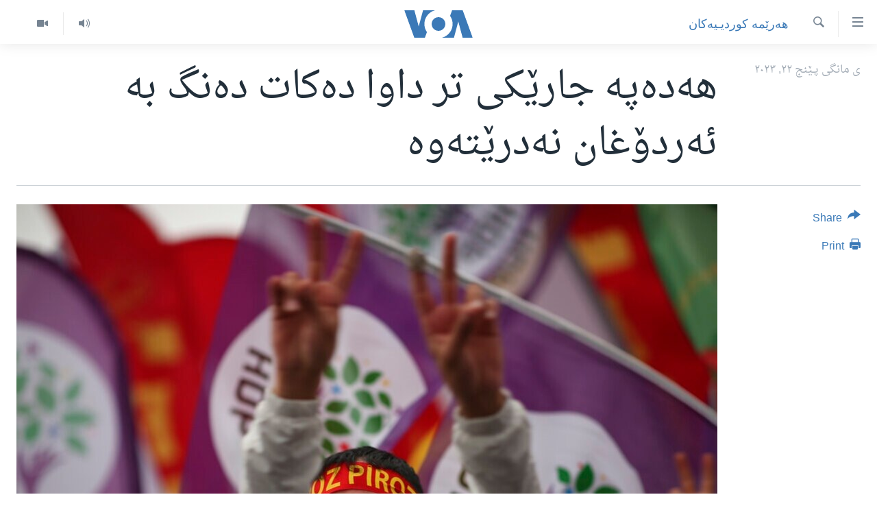

--- FILE ---
content_type: text/html; charset=utf-8
request_url: https://www.dengiamerika.com/a/7103799.html
body_size: 9710
content:

<!DOCTYPE html>
<html lang="ku" dir="rtl" class="no-js">
<head>
<link href="/Content/responsive/VOA/ku-CKB/VOA-ku-CKB.css?&amp;av=0.0.0.0&amp;cb=306" rel="stylesheet"/>
<script src="https://tags.dengiamerika.com/voa-pangea/prod/utag.sync.js"></script> <script type='text/javascript' src='https://www.youtube.com/iframe_api' async></script>
<script type="text/javascript">
//a general 'js' detection, must be on top level in <head>, due to CSS performance
document.documentElement.className = "js";
var cacheBuster = "306";
var appBaseUrl = "/";
var imgEnhancerBreakpoints = [0, 144, 256, 408, 650, 1023, 1597];
var isLoggingEnabled = false;
var isPreviewPage = false;
var isLivePreviewPage = false;
if (!isPreviewPage) {
window.RFE = window.RFE || {};
window.RFE.cacheEnabledByParam = window.location.href.indexOf('nocache=1') === -1;
const url = new URL(window.location.href);
const params = new URLSearchParams(url.search);
// Remove the 'nocache' parameter
params.delete('nocache');
// Update the URL without the 'nocache' parameter
url.search = params.toString();
window.history.replaceState(null, '', url.toString());
} else {
window.addEventListener('load', function() {
const links = window.document.links;
for (let i = 0; i < links.length; i++) {
links[i].href = '#';
links[i].target = '_self';
}
})
}
var pwaEnabled = false;
var swCacheDisabled;
</script>
<meta charset="utf-8" />
<title>هەدەپە جارێکی تر داوا دەکات دەنگ بە ئەردۆغان نەدرێتەوە</title>
<meta name="description" content="پارتی دیموکراتی گەلان (هەدەپە) و پارتی چەپی سەوز لە کۆنگرەیەکی ڕۆژنامەوانیدا داوایان لە دەنگدەرانیان کردەوە لە خولی دووهەمی هەڵبژاردنەکانی سەرۆکایەتی تورکیادا دەنگ بە ڕەجەب تەیب ئەردۆغان کاندیدی هاوپەیمانی گەل نەدەن.
هاوسەرۆکی هەدەپە لە ئامەد زەیات جەیلان ڕایگەیاند، پێویستە لە خولی دووهەمیشدا..." />
<meta name="keywords" content="سه‌ره‌کی, هه‌رێمه‌ کوردیـیه‌کان, تورکیا" />
<meta name="viewport" content="width=device-width, initial-scale=1.0" />
<meta http-equiv="X-UA-Compatible" content="IE=edge" />
<meta name="robots" content="max-image-preview:large"><meta property="fb:pages" content="274466905875" />
<meta name="msvalidate.01" content="3286EE554B6F672A6F2E608C02343C0E" />
<link href="https://www.dengiamerika.com/a/7103799.html" rel="canonical" />
<meta name="apple-mobile-web-app-title" content="VOA" />
<meta name="apple-mobile-web-app-status-bar-style" content="black" />
<meta name="apple-itunes-app" content="app-id=632618796, app-argument=//7103799.rtl" />
<meta content="هەدەپە جارێکی تر داوا دەکات دەنگ بە ئەردۆغان نەدرێتەوە" property="og:title" />
<meta content="پارتی دیموکراتی گەلان (هەدەپە) و پارتی چەپی سەوز لە کۆنگرەیەکی ڕۆژنامەوانیدا داوایان لە دەنگدەرانیان کردەوە لە خولی دووهەمی هەڵبژاردنەکانی سەرۆکایەتی تورکیادا دەنگ بە ڕەجەب تەیب ئەردۆغان کاندیدی هاوپەیمانی گەل نەدەن.
هاوسەرۆکی هەدەپە لە ئامەد زەیات جەیلان ڕایگەیاند، پێویستە لە خولی دووهەمیشدا..." property="og:description" />
<meta content="article" property="og:type" />
<meta content="https://www.dengiamerika.com/a/7103799.html" property="og:url" />
<meta content="Voice of America" property="og:site_name" />
<meta content="https://www.facebook.com/VOAKurdish/" property="article:publisher" />
<meta content="https://gdb.voanews.com/022a0000-0aff-0242-8f78-08daef4f6eb9_w1200_h630.jpg" property="og:image" />
<meta content="1200" property="og:image:width" />
<meta content="630" property="og:image:height" />
<meta content="1335864623160936" property="fb:app_id" />
<meta content="summary_large_image" name="twitter:card" />
<meta content="@VOAKurdish" name="twitter:site" />
<meta content="https://gdb.voanews.com/022a0000-0aff-0242-8f78-08daef4f6eb9_w1200_h630.jpg" name="twitter:image" />
<meta content="هەدەپە جارێکی تر داوا دەکات دەنگ بە ئەردۆغان نەدرێتەوە" name="twitter:title" />
<meta content="پارتی دیموکراتی گەلان (هەدەپە) و پارتی چەپی سەوز لە کۆنگرەیەکی ڕۆژنامەوانیدا داوایان لە دەنگدەرانیان کردەوە لە خولی دووهەمی هەڵبژاردنەکانی سەرۆکایەتی تورکیادا دەنگ بە ڕەجەب تەیب ئەردۆغان کاندیدی هاوپەیمانی گەل نەدەن.
هاوسەرۆکی هەدەپە لە ئامەد زەیات جەیلان ڕایگەیاند، پێویستە لە خولی دووهەمیشدا..." name="twitter:description" />
<link rel="amphtml" href="https://www.dengiamerika.com/amp/7103799.html" />
<script type="application/ld+json">{"articleSection":"هه‌رێمه‌ کوردیـیه‌کان","isAccessibleForFree":true,"headline":"هەدەپە جارێکی تر داوا دەکات دەنگ بە ئەردۆغان نەدرێتەوە","inLanguage":"ku-CKB","keywords":"سه‌ره‌کی, هه‌رێمه‌ کوردیـیه‌کان, تورکیا","author":{"@type":"Person","name":"VOA"},"datePublished":"2023-05-22 14:21:23Z","dateModified":"2023-05-22 14:21:23Z","publisher":{"logo":{"width":512,"height":220,"@type":"ImageObject","url":"https://www.dengiamerika.com/Content/responsive/VOA/ku-CKB/img/logo.png"},"@type":"NewsMediaOrganization","url":"https://www.dengiamerika.com","sameAs":["https://www.facebook.com/VOAKurdish/","https://twitter.com/VOAKurdish","https://www.youtube.com/c/VOAKurdish","https://www.instagram.com/voakurdish/"],"name":"دەنگی ئەمەریکا | Dengî Amerîka | VOA Kurdish","alternateName":""},"@context":"https://schema.org","@type":"NewsArticle","mainEntityOfPage":"https://www.dengiamerika.com/a/7103799.html","url":"https://www.dengiamerika.com/a/7103799.html","description":"پارتی دیموکراتی گەلان (هەدەپە) و پارتی چەپی سەوز لە کۆنگرەیەکی ڕۆژنامەوانیدا داوایان لە دەنگدەرانیان کردەوە لە خولی دووهەمی هەڵبژاردنەکانی سەرۆکایەتی تورکیادا دەنگ بە ڕەجەب تەیب ئەردۆغان کاندیدی هاوپەیمانی گەل نەدەن.\r\n هاوسەرۆکی هەدەپە لە ئامەد زەیات جەیلان ڕایگەیاند، پێویستە لە خولی دووهەمیشدا...","image":{"width":1080,"height":608,"@type":"ImageObject","url":"https://gdb.voanews.com/022a0000-0aff-0242-8f78-08daef4f6eb9_w1080_h608.jpg"},"name":"هەدەپە جارێکی تر داوا دەکات دەنگ بە ئەردۆغان نەدرێتەوە"}</script>
<script src="/Scripts/responsive/infographics.b?v=dVbZ-Cza7s4UoO3BqYSZdbxQZVF4BOLP5EfYDs4kqEo1&amp;av=0.0.0.0&amp;cb=306"></script>
<script src="/Scripts/responsive/loader.b?v=Q26XNwrL6vJYKjqFQRDnx01Lk2pi1mRsuLEaVKMsvpA1&amp;av=0.0.0.0&amp;cb=306"></script>
<link rel="icon" type="image/svg+xml" href="/Content/responsive/VOA/img/webApp/favicon.svg" />
<link rel="alternate icon" href="/Content/responsive/VOA/img/webApp/favicon.ico" />
<link rel="apple-touch-icon" sizes="152x152" href="/Content/responsive/VOA/img/webApp/ico-152x152.png" />
<link rel="apple-touch-icon" sizes="144x144" href="/Content/responsive/VOA/img/webApp/ico-144x144.png" />
<link rel="apple-touch-icon" sizes="114x114" href="/Content/responsive/VOA/img/webApp/ico-114x114.png" />
<link rel="apple-touch-icon" sizes="72x72" href="/Content/responsive/VOA/img/webApp/ico-72x72.png" />
<link rel="apple-touch-icon-precomposed" href="/Content/responsive/VOA/img/webApp/ico-57x57.png" />
<link rel="icon" sizes="192x192" href="/Content/responsive/VOA/img/webApp/ico-192x192.png" />
<link rel="icon" sizes="128x128" href="/Content/responsive/VOA/img/webApp/ico-128x128.png" />
<meta name="msapplication-TileColor" content="#ffffff" />
<meta name="msapplication-TileImage" content="/Content/responsive/VOA/img/webApp/ico-144x144.png" />
<link rel="alternate" type="application/rss+xml" title="VOA - Top Stories [RSS]" href="/api/" />
<link rel="sitemap" type="application/rss+xml" href="/sitemap.xml" />
</head>
<body class=" nav-no-loaded cc_theme pg-article print-lay-article js-category-to-nav nojs-images ">
<script type="text/javascript" >
var analyticsData = {url:"https://www.dengiamerika.com/a/7103799.html",property_id:"471",article_uid:"7103799",page_title:"هەدەپە جارێکی تر داوا دەکات دەنگ بە ئەردۆغان نەدرێتەوە",page_type:"article",content_type:"article",subcontent_type:"article",last_modified:"2023-05-22 14:21:23Z",pub_datetime:"2023-05-22 14:21:23Z",pub_year:"2023",pub_month:"05",pub_day:"22",pub_hour:"14",pub_weekday:"Monday",section:"هه‌رێمه‌ کوردیـیه‌کان",english_section:"kurdish-regions",byline:"",categories:"news,kurdish-regions,turkey",domain:"www.dengiamerika.com",language:"Kurdish",language_service:"VOA Kurdish",platform:"web",copied:"no",copied_article:"",copied_title:"",runs_js:"Yes",cms_release:"8.44.0.0.306",enviro_type:"prod",slug:"",entity:"VOA",short_language_service:"KRDS",platform_short:"W",page_name:"هەدەپە جارێکی تر داوا دەکات دەنگ بە ئەردۆغان نەدرێتەوە"};
</script>
<noscript><iframe src="https://www.googletagmanager.com/ns.html?id=GTM-N8MP7P" height="0" width="0" style="display:none;visibility:hidden"></iframe></noscript><script type="text/javascript" data-cookiecategory="analytics">
var gtmEventObject = Object.assign({}, analyticsData, {event: 'page_meta_ready'});window.dataLayer = window.dataLayer || [];window.dataLayer.push(gtmEventObject);
if (top.location === self.location) { //if not inside of an IFrame
var renderGtm = "true";
if (renderGtm === "true") {
(function(w,d,s,l,i){w[l]=w[l]||[];w[l].push({'gtm.start':new Date().getTime(),event:'gtm.js'});var f=d.getElementsByTagName(s)[0],j=d.createElement(s),dl=l!='dataLayer'?'&l='+l:'';j.async=true;j.src='//www.googletagmanager.com/gtm.js?id='+i+dl;f.parentNode.insertBefore(j,f);})(window,document,'script','dataLayer','GTM-N8MP7P');
}
}
</script>
<!--Analytics tag js version start-->
<script type="text/javascript" data-cookiecategory="analytics">
var utag_data = Object.assign({}, analyticsData, {});
if(typeof(TealiumTagFrom)==='function' && typeof(TealiumTagSearchKeyword)==='function') {
var utag_from=TealiumTagFrom();var utag_searchKeyword=TealiumTagSearchKeyword();
if(utag_searchKeyword!=null && utag_searchKeyword!=='' && utag_data["search_keyword"]==null) utag_data["search_keyword"]=utag_searchKeyword;if(utag_from!=null && utag_from!=='') utag_data["from"]=TealiumTagFrom();}
if(window.top!== window.self&&utag_data.page_type==="snippet"){utag_data.page_type = 'iframe';}
try{if(window.top!==window.self&&window.self.location.hostname===window.top.location.hostname){utag_data.platform = 'self-embed';utag_data.platform_short = 'se';}}catch(e){if(window.top!==window.self&&window.self.location.search.includes("platformType=self-embed")){utag_data.platform = 'cross-promo';utag_data.platform_short = 'cp';}}
(function(a,b,c,d){ a="https://tags.dengiamerika.com/voa-pangea/prod/utag.js"; b=document;c="script";d=b.createElement(c);d.src=a;d.type="text/java"+c;d.async=true; a=b.getElementsByTagName(c)[0];a.parentNode.insertBefore(d,a); })();
</script>
<!--Analytics tag js version end-->
<!-- Analytics tag management NoScript -->
<noscript>
<img style="position: absolute; border: none;" src="https://ssc.dengiamerika.com/b/ss/bbgprod,bbgentityvoa/1/G.4--NS/129089252?pageName=voa%3akrds%3aw%3aarticle%3a%d9%87%db%95%d8%af%db%95%d9%be%db%95%20%d8%ac%d8%a7%d8%b1%db%8e%da%a9%db%8c%20%d8%aa%d8%b1%20%d8%af%d8%a7%d9%88%d8%a7%20%d8%af%db%95%da%a9%d8%a7%d8%aa%20%d8%af%db%95%d9%86%da%af%20%d8%a8%db%95%20%d8%a6%db%95%d8%b1%d8%af%db%86%d8%ba%d8%a7%d9%86%20%d9%86%db%95%d8%af%d8%b1%db%8e%d8%aa%db%95%d9%88%db%95&amp;c6=%d9%87%db%95%d8%af%db%95%d9%be%db%95%20%d8%ac%d8%a7%d8%b1%db%8e%da%a9%db%8c%20%d8%aa%d8%b1%20%d8%af%d8%a7%d9%88%d8%a7%20%d8%af%db%95%da%a9%d8%a7%d8%aa%20%d8%af%db%95%d9%86%da%af%20%d8%a8%db%95%20%d8%a6%db%95%d8%b1%d8%af%db%86%d8%ba%d8%a7%d9%86%20%d9%86%db%95%d8%af%d8%b1%db%8e%d8%aa%db%95%d9%88%db%95&amp;v36=8.44.0.0.306&amp;v6=D=c6&amp;g=https%3a%2f%2fwww.dengiamerika.com%2fa%2f7103799.html&amp;c1=D=g&amp;v1=D=g&amp;events=event1,event52&amp;c16=voa%20kurdish&amp;v16=D=c16&amp;c5=kurdish-regions&amp;v5=D=c5&amp;ch=%d9%87%d9%87%e2%80%8c%d8%b1%db%8e%d9%85%d9%87%e2%80%8c%20%da%a9%d9%88%d8%b1%d8%af%db%8c%d9%80%db%8c%d9%87%e2%80%8c%da%a9%d8%a7%d9%86&amp;c15=kurdish&amp;v15=D=c15&amp;c4=article&amp;v4=D=c4&amp;c14=7103799&amp;v14=D=c14&amp;v20=no&amp;c17=web&amp;v17=D=c17&amp;mcorgid=518abc7455e462b97f000101%40adobeorg&amp;server=www.dengiamerika.com&amp;pageType=D=c4&amp;ns=bbg&amp;v29=D=server&amp;v25=voa&amp;v30=471&amp;v105=D=User-Agent " alt="analytics" width="1" height="1" /></noscript>
<!-- End of Analytics tag management NoScript -->
<!--*** Accessibility links - For ScreenReaders only ***-->
<section>
<div class="sr-only">
<h2>Accessibility links</h2>
<ul>
<li><a href="#content" data-disable-smooth-scroll="1">به‌ره‌و سه‌ره‌کی</a></li>
<li><a href="#navigation" data-disable-smooth-scroll="1">به‌ره‌و لیستی سه‌ره‌کی</a></li>
<li><a href="#txtHeaderSearch" data-disable-smooth-scroll="1">به‌ره‌و به‌شی گه‌ڕان</a></li>
</ul>
</div>
</section>
<div dir="rtl">
<div id="page">
<aside>
<div class="c-lightbox overlay-modal">
<div class="c-lightbox__intro">
<h2 class="c-lightbox__intro-title"></h2>
<button class="btn btn--rounded c-lightbox__btn c-lightbox__intro-next" title="پاش">
<span class="ico ico--rounded ico-chevron-forward"></span>
<span class="sr-only">پاش</span>
</button>
</div>
<div class="c-lightbox__nav">
<button class="btn btn--rounded c-lightbox__btn c-lightbox__btn--close" title="دایبخه‌">
<span class="ico ico--rounded ico-close"></span>
<span class="sr-only">دایبخه‌</span>
</button>
<button class="btn btn--rounded c-lightbox__btn c-lightbox__btn--prev" title="پێشوو">
<span class="ico ico--rounded ico-chevron-backward"></span>
<span class="sr-only">پێشوو</span>
</button>
<button class="btn btn--rounded c-lightbox__btn c-lightbox__btn--next" title="پاش">
<span class="ico ico--rounded ico-chevron-forward"></span>
<span class="sr-only">پاش</span>
</button>
</div>
<div class="c-lightbox__content-wrap">
<figure class="c-lightbox__content">
<span class="c-spinner c-spinner--lightbox">
<img src="/Content/responsive/img/player-spinner.png"
alt="please wait"
title="please wait" />
</span>
<div class="c-lightbox__img">
<div class="thumb">
<img src="" alt="" />
</div>
</div>
<figcaption>
<div class="c-lightbox__info c-lightbox__info--foot">
<span class="c-lightbox__counter"></span>
<span class="caption c-lightbox__caption"></span>
</div>
</figcaption>
</figure>
</div>
<div class="hidden">
<div class="content-advisory__box content-advisory__box--lightbox">
<span class="content-advisory__box-text">This image contains sensitive content which some people may find offensive or disturbing.</span>
<button class="btn btn--transparent content-advisory__box-btn m-t-md" value="text" type="button">
<span class="btn__text">
Click to reveal
</span>
</button>
</div>
</div>
</div>
<div class="print-dialogue">
<div class="container">
<h3 class="print-dialogue__title section-head">Print Options:</h3>
<div class="print-dialogue__opts">
<ul class="print-dialogue__opt-group">
<li class="form__group form__group--checkbox">
<input class="form__check " id="checkboxImages" name="checkboxImages" type="checkbox" checked="checked" />
<label for="checkboxImages" class="form__label m-t-md">Images</label>
</li>
<li class="form__group form__group--checkbox">
<input class="form__check " id="checkboxMultimedia" name="checkboxMultimedia" type="checkbox" checked="checked" />
<label for="checkboxMultimedia" class="form__label m-t-md">Multimedia</label>
</li>
</ul>
<ul class="print-dialogue__opt-group">
<li class="form__group form__group--checkbox">
<input class="form__check " id="checkboxEmbedded" name="checkboxEmbedded" type="checkbox" checked="checked" />
<label for="checkboxEmbedded" class="form__label m-t-md">Embedded Content</label>
</li>
<li class="form__group form__group--checkbox">
<input class="form__check " id="checkboxComments" name="checkboxComments" type="checkbox" />
<label for="checkboxComments" class="form__label m-t-md">Comments</label>
</li>
</ul>
</div>
<div class="print-dialogue__buttons">
<button class="btn btn--secondary close-button" type="button" title="مه‌یکه‌">
<span class="btn__text ">مه‌یکه‌</span>
</button>
<button class="btn btn-cust-print m-l-sm" type="button" title="Print">
<span class="btn__text ">Print</span>
</button>
</div>
</div>
</div>
<div class="ctc-message pos-fix">
<div class="ctc-message__inner">Link has been copied to clipboard</div>
</div>
</aside>
<div class="hdr-20 hdr-20--big">
<div class="hdr-20__inner">
<div class="hdr-20__max pos-rel">
<div class="hdr-20__side hdr-20__side--primary d-flex">
<label data-for="main-menu-ctrl" data-switcher-trigger="true" data-switch-target="main-menu-ctrl" class="burger hdr-trigger pos-rel trans-trigger" data-trans-evt="click" data-trans-id="menu">
<span class="ico ico-close hdr-trigger__ico hdr-trigger__ico--close burger__ico burger__ico--close"></span>
<span class="ico ico-menu hdr-trigger__ico hdr-trigger__ico--open burger__ico burger__ico--open"></span>
</label>
<div class="menu-pnl pos-fix trans-target" data-switch-target="main-menu-ctrl" data-trans-id="menu">
<div class="menu-pnl__inner">
<nav class="main-nav menu-pnl__item menu-pnl__item--first">
<ul class="main-nav__list accordeon" data-analytics-tales="false" data-promo-name="link" data-location-name="nav,secnav">
<li class="main-nav__item">
<a class="main-nav__item-name main-nav__item-name--link" href="http://m.dengiamerika.com/" title="سه‌ره‌کی" >سه‌ره‌کی</a>
</li>
<li class="main-nav__item">
<a class="main-nav__item-name main-nav__item-name--link" href="/p/7391.html" title="ئه‌مه‌ریکا" data-item-name="us-section" >ئه‌مه‌ریکا</a>
</li>
<li class="main-nav__item">
<a class="main-nav__item-name main-nav__item-name--link" href="/p/7390.html" title="هه‌رێمه‌ کوردیـیه‌کان" data-item-name="kurdish-section" >هه‌رێمه‌ کوردیـیه‌کان</a>
</li>
<li class="main-nav__item accordeon__item" data-switch-target="menu-item-1253">
<label class="main-nav__item-name main-nav__item-name--label accordeon__control-label" data-switcher-trigger="true" data-for="menu-item-1253">
ڕۆژهه‌ڵاتی ناوه‌ڕاست
<span class="ico ico-chevron-down main-nav__chev"></span>
</label>
<div class="main-nav__sub-list">
<a class="main-nav__item-name main-nav__item-name--link main-nav__item-name--sub" href="/p/7393.html" title="عێراق" data-item-name="iraq-section" >عێراق</a>
<a class="main-nav__item-name main-nav__item-name--link main-nav__item-name--sub" href="/p/7394.html" title="ئێران" data-item-name="iran-section" >ئێران</a>
<a class="main-nav__item-name main-nav__item-name--link main-nav__item-name--sub" href="/p/7396.html" title="سوریا" data-item-name="syria-section" >سوریا</a>
<a class="main-nav__item-name main-nav__item-name--link main-nav__item-name--sub" href="/p/7397.html" title="تورکیا" data-item-name="turkey-section" >تورکیا</a>
<a class="main-nav__item-name main-nav__item-name--link main-nav__item-name--sub" href="/p/7398.html" title="وڵاتانی دیکه‌" data-item-name="mideast-section" >وڵاتانی دیکه‌</a>
</div>
</li>
<li class="main-nav__item">
<a class="main-nav__item-name main-nav__item-name--link" href="/p/7401.html" title="جیهان" data-item-name="world-section" >جیهان</a>
</li>
<li class="main-nav__item accordeon__item" data-switch-target="menu-item-1257">
<label class="main-nav__item-name main-nav__item-name--label accordeon__control-label" data-switcher-trigger="true" data-for="menu-item-1257">
به‌رنامه‌کانی ڕادیۆ
<span class="ico ico-chevron-down main-nav__chev"></span>
</label>
<div class="main-nav__sub-list">
<a class="main-nav__item-name main-nav__item-name--link main-nav__item-name--sub" href="/z/3692" title="له‌گه‌ڵ ڕووداوه‌کاندا" data-item-name="events" >له‌گه‌ڵ ڕووداوه‌کاندا</a>
<a class="main-nav__item-name main-nav__item-name--link main-nav__item-name--sub" href="/z/2460" title="هه‌له‌و واشنتن" data-item-name="hello-washington" >هه‌له‌و واشنتن</a>
<a class="main-nav__item-name main-nav__item-name--link main-nav__item-name--sub" href="/z/3530" title="مێزگرد" data-item-name="round_table" >مێزگرد</a>
<a class="main-nav__item-name main-nav__item-name--link main-nav__item-name--sub" href="/z/2199" title="زانست و ته‌کنه‌لۆجیا" data-item-name="science-technology" >زانست و ته‌کنه‌لۆجیا</a>
<a class="main-nav__item-name main-nav__item-name--link main-nav__item-name--sub" href="/z/4841" title="ژیان لە فەرهەنگدا" data-item-name="life-culture" >ژیان لە فەرهەنگدا</a>
</div>
</li>
<li class="main-nav__item">
<a class="main-nav__item-name main-nav__item-name--link" href="/p/5789.html" title="شەپـۆلەکان" data-item-name="frequencies-mobile" >شەپـۆلەکان</a>
</li>
<li class="main-nav__item">
<a class="main-nav__item-name main-nav__item-name--link" href="/p/3941.html" title="په‌‌یوه‌ندیمان پـێوه بكه‌ن" data-item-name="contact-us-section" >په‌‌یوه‌ندیمان پـێوه بكه‌ن</a>
</li>
<li class="main-nav__item">
<a class="main-nav__item-name main-nav__item-name--link" href="https://editorials.voa.gov/z/6202" title="سه‌رگوتار" >سه‌رگوتار</a>
</li>
<li class="main-nav__item">
<a class="main-nav__item-name main-nav__item-name--link" href="https://www.dengeamerika.com/" title="کرمانجی" target="_blank" rel="noopener">کرمانجی</a>
</li>
</ul>
</nav>
<div class="menu-pnl__item">
<a href="https://learningenglish.voanews.com/" class="menu-pnl__item-link" alt="Learning English">Learning English</a>
</div>
<div class="menu-pnl__item menu-pnl__item--social">
<h5 class="menu-pnl__sub-head">Follow Us</h5>
<a href="https://www.facebook.com/VOAKurdish/" title="https://www.facebook.com/VOAKurdish/" data-analytics-text="follow_on_facebook" class="btn btn--rounded btn--social-inverted menu-pnl__btn js-social-btn btn-facebook" target="_blank" rel="noopener">
<span class="ico ico-facebook-alt ico--rounded"></span>
</a>
<a href="https://www.instagram.com/voakurdish/" title="https://www.instagram.com/voakurdish/" data-analytics-text="follow_on_instagram" class="btn btn--rounded btn--social-inverted menu-pnl__btn js-social-btn btn-instagram" target="_blank" rel="noopener">
<span class="ico ico-instagram ico--rounded"></span>
</a>
<a href="https://twitter.com/VOAKurdish" title="https://twitter.com/VOAKurdish" data-analytics-text="follow_on_twitter" class="btn btn--rounded btn--social-inverted menu-pnl__btn js-social-btn btn-twitter" target="_blank" rel="noopener">
<span class="ico ico-twitter ico--rounded"></span>
</a>
<a href="https://www.youtube.com/c/VOAKurdish" title="Follow us on Youtube" data-analytics-text="follow_on_youtube" class="btn btn--rounded btn--social-inverted menu-pnl__btn js-social-btn btn-youtube" target="_blank" rel="noopener">
<span class="ico ico-youtube ico--rounded"></span>
</a>
<a href="https://telegram.me/dengiamerika" title="Follow us on Telegram" data-analytics-text="follow_on_telegram" class="btn btn--rounded btn--social-inverted menu-pnl__btn js-social-btn btn-telegram" target="_blank" rel="noopener">
<span class="ico ico-telegram ico--rounded"></span>
</a>
</div>
<div class="menu-pnl__item">
<a href="/navigation/allsites" class="menu-pnl__item-link">
<span class="ico ico-languages "></span>
زمانه‌کان
</a>
</div>
</div>
</div>
<label data-for="top-search-ctrl" data-switcher-trigger="true" data-switch-target="top-search-ctrl" class="top-srch-trigger hdr-trigger">
<span class="ico ico-close hdr-trigger__ico hdr-trigger__ico--close top-srch-trigger__ico top-srch-trigger__ico--close"></span>
<span class="ico ico-search hdr-trigger__ico hdr-trigger__ico--open top-srch-trigger__ico top-srch-trigger__ico--open"></span>
</label>
<div class="srch-top srch-top--in-header" data-switch-target="top-search-ctrl">
<div class="container">
<form action="/s" class="srch-top__form srch-top__form--in-header" id="form-topSearchHeader" method="get" role="search"><label for="txtHeaderSearch" class="sr-only">گه‌ڕان</label>
<input type="text" id="txtHeaderSearch" name="k" placeholder="گه‌ڕان له‌ ناو تێکستدا" accesskey="s" value="" class="srch-top__input analyticstag-event" onkeydown="if (event.keyCode === 13) { FireAnalyticsTagEventOnSearch('search', $dom.get('#txtHeaderSearch')[0].value) }" />
<button title="گه‌ڕان" type="submit" class="btn btn--top-srch analyticstag-event" onclick="FireAnalyticsTagEventOnSearch('search', $dom.get('#txtHeaderSearch')[0].value) ">
<span class="ico ico-search"></span>
</button></form>
</div>
</div>
<a href="/" class="main-logo-link">
<img src="/Content/responsive/VOA/ku-CKB/img/logo-compact.svg" class="main-logo main-logo--comp" alt="site logo">
<img src="/Content/responsive/VOA/ku-CKB/img/logo.svg" class="main-logo main-logo--big" alt="site logo">
</a>
</div>
<div class="hdr-20__side hdr-20__side--secondary d-flex">
<a href="/z/2478" title="Video" class="hdr-20__secondary-item" data-item-name="video">
<span class="ico ico-video hdr-20__secondary-icon"></span>
</a>
<a href="/z/2445" title="Audio" class="hdr-20__secondary-item" data-item-name="audio">
<span class="ico ico-audio hdr-20__secondary-icon"></span>
</a>
<a href="/s" title="گه‌ڕان" class="hdr-20__secondary-item hdr-20__secondary-item--search" data-item-name="search">
<span class="ico ico-search hdr-20__secondary-icon hdr-20__secondary-icon--search"></span>
</a>
<div class="srch-bottom">
<form action="/s" class="srch-bottom__form d-flex" id="form-bottomSearch" method="get" role="search"><label for="txtSearch" class="sr-only">گه‌ڕان</label>
<input type="search" id="txtSearch" name="k" placeholder="گه‌ڕان له‌ ناو تێکستدا" accesskey="s" value="" class="srch-bottom__input analyticstag-event" onkeydown="if (event.keyCode === 13) { FireAnalyticsTagEventOnSearch('search', $dom.get('#txtSearch')[0].value) }" />
<button title="گه‌ڕان" type="submit" class="btn btn--bottom-srch analyticstag-event" onclick="FireAnalyticsTagEventOnSearch('search', $dom.get('#txtSearch')[0].value) ">
<span class="ico ico-search"></span>
</button></form>
</div>
</div>
<img src="/Content/responsive/VOA/ku-CKB/img/logo-print.gif" class="logo-print" alt="site logo">
<img src="/Content/responsive/VOA/ku-CKB/img/logo-print_color.png" class="logo-print logo-print--color" alt="site logo">
</div>
</div>
</div>
<script>
if (document.body.className.indexOf('pg-home') > -1) {
var nav2In = document.querySelector('.hdr-20__inner');
var nav2Sec = document.querySelector('.hdr-20__side--secondary');
var secStyle = window.getComputedStyle(nav2Sec);
if (nav2In && window.pageYOffset < 150 && secStyle['position'] !== 'fixed') {
nav2In.classList.add('hdr-20__inner--big')
}
}
</script>
<div class="c-hlights c-hlights--breaking c-hlights--no-item" data-hlight-display="mobile,desktop">
<div class="c-hlights__wrap container p-0">
<div class="c-hlights__nav">
<a role="button" href="#" title="پێشوو">
<span class="ico ico-chevron-backward m-0"></span>
<span class="sr-only">پێشوو</span>
</a>
<a role="button" href="#" title="پاش">
<span class="ico ico-chevron-forward m-0"></span>
<span class="sr-only">پاش</span>
</a>
</div>
<span class="c-hlights__label">
<span class="">بەپەلە</span>
<span class="switcher-trigger">
<label data-for="more-less-1" data-switcher-trigger="true" class="switcher-trigger__label switcher-trigger__label--more p-b-0" title="بابه‌تی زیاتر">
<span class="ico ico-chevron-down"></span>
</label>
<label data-for="more-less-1" data-switcher-trigger="true" class="switcher-trigger__label switcher-trigger__label--less p-b-0" title="Show less">
<span class="ico ico-chevron-up"></span>
</label>
</span>
</span>
<ul class="c-hlights__items switcher-target" data-switch-target="more-less-1">
</ul>
</div>
</div> <div id="content">
<main class="container">
<div class="hdr-container">
<div class="row">
<div class="col-category col-xs-12 col-md-2 pull-left"> <div class="category js-category">
<a class="" href="/z/2204">هه‌رێمه‌ کوردیـیه‌کان</a> </div>
</div><div class="col-title col-xs-12 col-md-10 pull-right"> <h1 class="title pg-title">
هەدەپە جارێکی تر داوا دەکات دەنگ بە ئەردۆغان نەدرێتەوە
</h1>
</div><div class="col-publishing-details col-xs-12 col-sm-12 col-md-2 pull-left"> <div class="publishing-details ">
<div class="published">
<span class="date" >
<time pubdate="pubdate" datetime="2023-05-22T17:21:23+03:00">
ی مانگی پـێنج ٢٢, ٢٠٢٣
</time>
</span>
</div>
</div>
</div><div class="col-lg-12 separator"> <div class="separator">
<hr class="title-line" />
</div>
</div><div class="col-multimedia col-xs-12 col-md-10 pull-right"> <div class="cover-media">
<figure class="media-image js-media-expand">
<div class="img-wrap">
<div class="thumb thumb16_9">
<img src="https://gdb.voanews.com/022a0000-0aff-0242-8f78-08daef4f6eb9_w250_r1_s.jpg" alt="Turkey Kurds Newroz" />
</div>
</div>
<figcaption>
<span class="caption">Turkey Kurds Newroz</span>
</figcaption>
</figure>
</div>
</div><div class="col-xs-12 col-md-2 pull-left article-share pos-rel"> <div class="share--box">
<div class="sticky-share-container" style="display:none">
<div class="container">
<a href="https://www.dengiamerika.com" id="logo-sticky-share">&nbsp;</a>
<div class="pg-title pg-title--sticky-share">
هەدەپە جارێکی تر داوا دەکات دەنگ بە ئەردۆغان نەدرێتەوە
</div>
<div class="sticked-nav-actions">
<!--This part is for sticky navigation display-->
<p class="buttons link-content-sharing p-0 ">
<button class="btn btn--link btn-content-sharing p-t-0 " id="btnContentSharing" value="text" role="Button" type="" title="ڕێگه‌ی دیکه‌ی شێرکردن">
<span class="ico ico-share ico--l"></span>
<span class="btn__text ">
Share
</span>
</button>
</p>
<aside class="content-sharing js-content-sharing js-content-sharing--apply-sticky content-sharing--sticky"
role="complementary"
data-share-url="https://www.dengiamerika.com/a/7103799.html" data-share-title="هەدەپە جارێکی تر داوا دەکات دەنگ بە ئەردۆغان نەدرێتەوە" data-share-text="">
<div class="content-sharing__popover">
<h6 class="content-sharing__title">Share</h6>
<button href="#close" id="btnCloseSharing" class="btn btn--text-like content-sharing__close-btn">
<span class="ico ico-close ico--l"></span>
</button>
<ul class="content-sharing__list">
<li class="content-sharing__item">
<div class="ctc ">
<input type="text" class="ctc__input" readonly="readonly">
<a href="" js-href="https://www.dengiamerika.com/a/7103799.html" class="content-sharing__link ctc__button">
<span class="ico ico-copy-link ico--rounded ico--s"></span>
<span class="content-sharing__link-text">Copy link</span>
</a>
</div>
</li>
<li class="content-sharing__item">
<a href="https://facebook.com/sharer.php?u=https%3a%2f%2fwww.dengiamerika.com%2fa%2f7103799.html"
data-analytics-text="share_on_facebook"
title="Facebook" target="_blank"
class="content-sharing__link js-social-btn">
<span class="ico ico-facebook ico--rounded ico--s"></span>
<span class="content-sharing__link-text">Facebook</span>
</a>
</li>
<li class="content-sharing__item">
<a href="https://twitter.com/share?url=https%3a%2f%2fwww.dengiamerika.com%2fa%2f7103799.html&amp;text=%d9%87%db%95%d8%af%db%95%d9%be%db%95+%d8%ac%d8%a7%d8%b1%db%8e%da%a9%db%8c+%d8%aa%d8%b1+%d8%af%d8%a7%d9%88%d8%a7+%d8%af%db%95%da%a9%d8%a7%d8%aa+%d8%af%db%95%d9%86%da%af+%d8%a8%db%95+%d8%a6%db%95%d8%b1%d8%af%db%86%d8%ba%d8%a7%d9%86+%d9%86%db%95%d8%af%d8%b1%db%8e%d8%aa%db%95%d9%88%db%95"
data-analytics-text="share_on_twitter"
title="Twitter" target="_blank"
class="content-sharing__link js-social-btn">
<span class="ico ico-twitter ico--rounded ico--s"></span>
<span class="content-sharing__link-text">Twitter</span>
</a>
</li>
<li class="content-sharing__item">
<a href="https://telegram.me/share/url?url=https%3a%2f%2fwww.dengiamerika.com%2fa%2f7103799.html"
data-analytics-text="share_on_telegram"
title="Telegram" target="_blank"
class="content-sharing__link js-social-btn">
<span class="ico ico-telegram ico--rounded ico--s"></span>
<span class="content-sharing__link-text">Telegram</span>
</a>
</li>
<li class="content-sharing__item">
<a href="mailto:?body=https%3a%2f%2fwww.dengiamerika.com%2fa%2f7103799.html&amp;subject=هەدەپە جارێکی تر داوا دەکات دەنگ بە ئەردۆغان نەدرێتەوە"
title="Email"
class="content-sharing__link ">
<span class="ico ico-email ico--rounded ico--s"></span>
<span class="content-sharing__link-text">Email</span>
</a>
</li>
</ul>
</div>
</aside>
</div>
</div>
</div>
<div class="links">
<p class="buttons link-content-sharing p-0 ">
<button class="btn btn--link btn-content-sharing p-t-0 " id="btnContentSharing" value="text" role="Button" type="" title="ڕێگه‌ی دیکه‌ی شێرکردن">
<span class="ico ico-share ico--l"></span>
<span class="btn__text ">
Share
</span>
</button>
</p>
<aside class="content-sharing js-content-sharing " role="complementary"
data-share-url="https://www.dengiamerika.com/a/7103799.html" data-share-title="هەدەپە جارێکی تر داوا دەکات دەنگ بە ئەردۆغان نەدرێتەوە" data-share-text="">
<div class="content-sharing__popover">
<h6 class="content-sharing__title">Share</h6>
<button href="#close" id="btnCloseSharing" class="btn btn--text-like content-sharing__close-btn">
<span class="ico ico-close ico--l"></span>
</button>
<ul class="content-sharing__list">
<li class="content-sharing__item">
<div class="ctc ">
<input type="text" class="ctc__input" readonly="readonly">
<a href="" js-href="https://www.dengiamerika.com/a/7103799.html" class="content-sharing__link ctc__button">
<span class="ico ico-copy-link ico--rounded ico--l"></span>
<span class="content-sharing__link-text">Copy link</span>
</a>
</div>
</li>
<li class="content-sharing__item">
<a href="https://facebook.com/sharer.php?u=https%3a%2f%2fwww.dengiamerika.com%2fa%2f7103799.html"
data-analytics-text="share_on_facebook"
title="Facebook" target="_blank"
class="content-sharing__link js-social-btn">
<span class="ico ico-facebook ico--rounded ico--l"></span>
<span class="content-sharing__link-text">Facebook</span>
</a>
</li>
<li class="content-sharing__item">
<a href="https://twitter.com/share?url=https%3a%2f%2fwww.dengiamerika.com%2fa%2f7103799.html&amp;text=%d9%87%db%95%d8%af%db%95%d9%be%db%95+%d8%ac%d8%a7%d8%b1%db%8e%da%a9%db%8c+%d8%aa%d8%b1+%d8%af%d8%a7%d9%88%d8%a7+%d8%af%db%95%da%a9%d8%a7%d8%aa+%d8%af%db%95%d9%86%da%af+%d8%a8%db%95+%d8%a6%db%95%d8%b1%d8%af%db%86%d8%ba%d8%a7%d9%86+%d9%86%db%95%d8%af%d8%b1%db%8e%d8%aa%db%95%d9%88%db%95"
data-analytics-text="share_on_twitter"
title="Twitter" target="_blank"
class="content-sharing__link js-social-btn">
<span class="ico ico-twitter ico--rounded ico--l"></span>
<span class="content-sharing__link-text">Twitter</span>
</a>
</li>
<li class="content-sharing__item">
<a href="https://telegram.me/share/url?url=https%3a%2f%2fwww.dengiamerika.com%2fa%2f7103799.html"
data-analytics-text="share_on_telegram"
title="Telegram" target="_blank"
class="content-sharing__link js-social-btn">
<span class="ico ico-telegram ico--rounded ico--l"></span>
<span class="content-sharing__link-text">Telegram</span>
</a>
</li>
<li class="content-sharing__item">
<a href="mailto:?body=https%3a%2f%2fwww.dengiamerika.com%2fa%2f7103799.html&amp;subject=هەدەپە جارێکی تر داوا دەکات دەنگ بە ئەردۆغان نەدرێتەوە"
title="Email"
class="content-sharing__link ">
<span class="ico ico-email ico--rounded ico--l"></span>
<span class="content-sharing__link-text">Email</span>
</a>
</li>
</ul>
</div>
</aside>
<p class="link-print visible-md visible-lg buttons p-0">
<button class="btn btn--link btn-print p-t-0" onclick="if (typeof FireAnalyticsTagEvent === 'function') {FireAnalyticsTagEvent({ on_page_event: 'print_story' });}return false" title="(CTRL+P)">
<span class="ico ico-print"></span>
<span class="btn__text">Print</span>
</button>
</p>
</div>
</div>
</div>
</div>
</div>
<div class="body-container">
<div class="row">
<div class="col-xs-12 col-sm-12 col-md-10 col-lg-10 pull-right">
<div class="row">
<div class="col-xs-12 col-sm-12 col-md-8 col-lg-8 pull-left bottom-offset content-offset">
<div id="article-content" class="content-floated-wrap fb-quotable">
<div class="wsw">
<p>پارتی دیموکراتی گەلان (هەدەپە) و پارتی چەپی سەوز لە کۆنگرەیەکی ڕۆژنامەوانیدا داوایان لە دەنگدەرانیان کردەوە لە خولی دووهەمی هەڵبژاردنەکانی سەرۆکایەتی تورکیادا دەنگ بە ڕەجەب تەیب ئەردۆغان کاندیدی هاوپەیمانی گەل نەدەن<span dir="LTR">.</span></p>
<p>هاوسەرۆکی هەدەپە لە ئامەد زەیات جەیلان ڕایگەیاند، پێویستە لە خولی دووهەمیشدا ملیۆنان دەنگدەر قائیل بکەن تا بچنە سەر سندوقەکانی دەنگدان بۆ ئەوەی دەنگەکانیان بدەن.</p>
<p>ئەو ڕایشیگەیاند &quot;هێشتا چانسمان هەیە، دەرفەتێکمان لەبەردەمدایە کۆتایی بە فاشیزم بهێنین. ئێمە ئەو دەرفەتەمان هەیە فاشیزمی پارتی داد و گەشەپێدان (ئاکەپە) و پارتی بزووتنەوەی ناسیۆنالیستی مەهەپە بڕوخێنین، بانگەوازەکەمان دووبارە دەکەینەوە.&quot;</p>
<p>جەیلان ئاماژەی بەوەشکرد، لەڕێگەی ئیرادە لە سندوقەکانی دەنگدان کۆتایی بە دەسەڵاتی ئاکەپە و مەهەپە دەهێنن.</p>
<p>هەروەها پەرلەمانتاری هەڵبژێردراوی پارتی چەپی سەوز، جەیلان ئاکچا ڕایگەیاند کە دەنگەکانی ناو شارە کوردنشینەکان نیشان دەدەن کە کورد دەیەوێت تورکیا لەم دەسەڵاتەی ئێستا ڕزگار بکات.</p>
<p>ئاکچا دروشمی هەدەپەی ساڵی 2015ی وەبیرهێنایەوە و ڕایگەیاند کە ڕێگە نادەن ئەردۆغان ببێتە سەرۆک کۆمار.</p>
<p>ئاماژەی بەوەشکردووە، قسەکانی کەمال کلیچدارئۆغڵو کاندیدی هاوپەیمانی نیشتمانی هێشتا دیموکراسییانەیە و ڕایگەیاند، پشتیوانی لێدەکەن و ڕێگەیەکی نوێ تاقیدەکەنەوە.</p>
<p>سەلاحەدین دەمیرتاش، هاوسەرۆکی پێشووی هەدەپە، لە ساڵی 2015 لە گردبوونەوەی پارتەکەی دژی ئەردۆغان ڕایگەیاندبوو، &quot;ئێمە نایکەین بە سەرۆک و ئەو لێدوانە دواتر بوو بە دروشمی ئەو پارتە.&quot;</p>
<p>ڕۆژی یەکشەممە 28 ی مانگی 5 تورکیا بۆ خولی دووهەمی هەڵبژاردنەکانی سەرۆکایەتی دەچێتە سەر سندوقەکانی دەنگدان.</p>
<p>سەرچاوە: هەدەپە<br />
<br />
</p>
</div>
</div>
</div>
<div class="col-xs-12 col-sm-12 col-md-4 col-lg-4 pull-left design-top-offset"> <div class="media-block-wrap">
<h2 class="section-head">بابه‌تی په‌یوه‌ندیدار</h2>
<div class="row">
<ul>
<li class="col-xs-12 col-sm-6 col-md-12 col-lg-12 mb-grid">
<div class="media-block ">
<a href="/a/7103350.html" class="img-wrap img-wrap--t-spac img-wrap--size-4 img-wrap--float" title="هاووڵاتیانی تورکیا لە بەرلین بەشداری لە دەنگدانی خولی دووهەمی سەرۆکایەتی تورکیا دەکەن">
<div class="thumb thumb16_9">
<noscript class="nojs-img">
<img src="https://gdb.voanews.com/01000000-0aff-0242-6113-08db5a64d60b_tv_w100_r1.jpg" alt="16x9 Image" />
</noscript>
<img data-src="https://gdb.voanews.com/01000000-0aff-0242-6113-08db5a64d60b_tv_w33_r1.jpg" src="" alt="16x9 Image" class=""/>
</div>
<span class="ico ico-video ico--media-type"></span>
</a>
<div class="media-block__content media-block__content--h">
<a href="/a/7103350.html">
<h4 class="media-block__title media-block__title--size-4" title="هاووڵاتیانی تورکیا لە بەرلین بەشداری لە دەنگدانی خولی دووهەمی سەرۆکایەتی تورکیا دەکەن">
هاووڵاتیانی تورکیا لە بەرلین بەشداری لە دەنگدانی خولی دووهەمی سەرۆکایەتی تورکیا دەکەن
</h4>
</a>
</div>
</div>
</li>
<li class="col-xs-12 col-sm-6 col-md-12 col-lg-12 mb-grid">
<div class="media-block ">
<a href="/a/7102660.html" class="img-wrap img-wrap--t-spac img-wrap--size-4 img-wrap--float" title="کورد لە عێراق و سوریا بۆچوونی جیاوازیان لەسەر هەڵبژاردنەکانی سەرۆکایەتی تورکیا هەیە">
<div class="thumb thumb16_9">
<noscript class="nojs-img">
<img src="https://gdb.voanews.com/01000000-0aff-0242-11c0-08db54ff6df8_w100_r1.jpg" alt="کورد لە عێراق و سوریا بۆچوونی جیاوازیان لەسەر هەڵبژاردنەکانی سەرۆکایەتی تورکیا هەیە" />
</noscript>
<img data-src="https://gdb.voanews.com/01000000-0aff-0242-11c0-08db54ff6df8_w33_r1.jpg" src="" alt="کورد لە عێراق و سوریا بۆچوونی جیاوازیان لەسەر هەڵبژاردنەکانی سەرۆکایەتی تورکیا هەیە" class=""/>
</div>
</a>
<div class="media-block__content media-block__content--h">
<a href="/a/7102660.html">
<h4 class="media-block__title media-block__title--size-4" title="کورد لە عێراق و سوریا بۆچوونی جیاوازیان لەسەر هەڵبژاردنەکانی سەرۆکایەتی تورکیا هەیە">
کورد لە عێراق و سوریا بۆچوونی جیاوازیان لەسەر هەڵبژاردنەکانی سەرۆکایەتی تورکیا هەیە
</h4>
</a>
</div>
</div>
</li>
<li class="col-xs-12 col-sm-6 col-md-12 col-lg-12 mb-grid">
<div class="media-block ">
<a href="/a/7098843.html" class="img-wrap img-wrap--t-spac img-wrap--size-4 img-wrap--float" title="سینان ئۆغان دەڵێت هێشتا بڕیاری نەداوە پشتیوانی ئەردۆغان دەکات یان کلیچدارئۆغڵو">
<div class="thumb thumb16_9">
<noscript class="nojs-img">
<img src="https://gdb.voanews.com/1c407371-5fd5-4021-82ab-7ebf424ba7cb_w100_r1.jpg" alt="سینان ئۆغان دەڵێت هێشتا بڕیاری نەداوە پشتیوانی ئەردۆغان دەکات یان کلیچدارئۆغڵو" />
</noscript>
<img data-src="https://gdb.voanews.com/1c407371-5fd5-4021-82ab-7ebf424ba7cb_w33_r1.jpg" src="" alt="سینان ئۆغان دەڵێت هێشتا بڕیاری نەداوە پشتیوانی ئەردۆغان دەکات یان کلیچدارئۆغڵو" class=""/>
</div>
</a>
<div class="media-block__content media-block__content--h">
<a href="/a/7098843.html">
<h4 class="media-block__title media-block__title--size-4" title="سینان ئۆغان دەڵێت هێشتا بڕیاری نەداوە پشتیوانی ئەردۆغان دەکات یان کلیچدارئۆغڵو">
سینان ئۆغان دەڵێت هێشتا بڕیاری نەداوە پشتیوانی ئەردۆغان دەکات یان کلیچدارئۆغڵو
</h4>
</a>
</div>
</div>
</li>
</ul>
</div>
</div>
</div>
</div>
</div>
</div>
</div>
</main>
</div>
<footer role="contentinfo">
<div id="foot" class="foot">
<div class="container">
<div class="foot-nav collapsed" id="foot-nav">
<div class="menu">
<ul class="items">
<li class="socials block-socials">
<span class="handler" id="socials-handler">
Follow Us
</span>
<div class="inner">
<ul class="subitems follow">
<li>
<a href="https://www.facebook.com/VOAKurdish/" title="https://www.facebook.com/VOAKurdish/" data-analytics-text="follow_on_facebook" class="btn btn--rounded js-social-btn btn-facebook" target="_blank" rel="noopener">
<span class="ico ico-facebook-alt ico--rounded"></span>
</a>
</li>
<li>
<a href="https://twitter.com/VOAKurdish" title="https://twitter.com/VOAKurdish" data-analytics-text="follow_on_twitter" class="btn btn--rounded js-social-btn btn-twitter" target="_blank" rel="noopener">
<span class="ico ico-twitter ico--rounded"></span>
</a>
</li>
<li>
<a href="https://www.youtube.com/c/VOAKurdish" title="Follow us on Youtube" data-analytics-text="follow_on_youtube" class="btn btn--rounded js-social-btn btn-youtube" target="_blank" rel="noopener">
<span class="ico ico-youtube ico--rounded"></span>
</a>
</li>
<li>
<a href="https://www.instagram.com/voakurdish/" title="https://www.instagram.com/voakurdish/" data-analytics-text="follow_on_instagram" class="btn btn--rounded js-social-btn btn-instagram" target="_blank" rel="noopener">
<span class="ico ico-instagram ico--rounded"></span>
</a>
</li>
<li>
<a href="/rssfeeds" title="RSS" data-analytics-text="follow_on_rss" class="btn btn--rounded js-social-btn btn-rss" >
<span class="ico ico-rss ico--rounded"></span>
</a>
</li>
<li>
<a href="/podcasts" title="Podcast" data-analytics-text="follow_on_podcast" class="btn btn--rounded js-social-btn btn-podcast" >
<span class="ico ico-podcast ico--rounded"></span>
</a>
</li>
<li>
<a href="/subscribe.html" title="Subscribe" data-analytics-text="follow_on_subscribe" class="btn btn--rounded js-social-btn btn-email" >
<span class="ico ico-email ico--rounded"></span>
</a>
</li>
</ul>
</div>
</li>
<li class="block-primary collapsed collapsible item">
<span class="handler">
ده‌رباره‌ی ئێمه‌
<span title="close tab" class="ico ico-chevron-up"></span>
<span title="open tab" class="ico ico-chevron-down"></span>
<span title="add" class="ico ico-plus"></span>
<span title="remove" class="ico ico-minus"></span>
</span>
<div class="inner">
<ul class="subitems">
<li class="subitem">
<a class="handler" href="/p/3963.html" title="مه‌‌رجه قانونییه‌‌كان" >مه‌‌رجه قانونییه‌‌كان</a>
</li>
<li class="subitem">
<a class="handler" href="/p/3962.html" title="ده‌رباری ئێمه‌" >ده‌رباری ئێمه‌</a>
</li>
<li class="subitem">
<a class="handler" href="/p/7277.html" title="بەندی 508" >بەندی 508</a>
</li>
<li class="subitem">
<a class="handler" href="/p/3941.html" title="پەیوەندیمان پـێوە بکەن" >پەیوەندیمان پـێوە بکەن</a>
</li>
</ul>
</div>
</li>
</ul>
</div>
</div>
<div class="foot__item foot__item--copyrights">
<p class="copyright"></p>
</div>
</div>
</div>
</footer> </div>
</div>
<script defer src="/Scripts/responsive/serviceWorkerInstall.js?cb=306"></script>
<script type="text/javascript">
// opera mini - disable ico font
if (navigator.userAgent.match(/Opera Mini/i)) {
document.getElementsByTagName("body")[0].className += " can-not-ff";
}
// mobile browsers test
if (typeof RFE !== 'undefined' && RFE.isMobile) {
if (RFE.isMobile.any()) {
document.getElementsByTagName("body")[0].className += " is-mobile";
}
else {
document.getElementsByTagName("body")[0].className += " is-not-mobile";
}
}
</script>
<script src="/conf.js?x=306" type="text/javascript"></script>
<div class="responsive-indicator">
<div class="visible-xs-block">XS</div>
<div class="visible-sm-block">SM</div>
<div class="visible-md-block">MD</div>
<div class="visible-lg-block">LG</div>
</div>
<script type="text/javascript">
var bar_data = {
"apiId": "7103799",
"apiType": "1",
"isEmbedded": "0",
"culture": "ku-CKB",
"cookieName": "cmsLoggedIn",
"cookieDomain": "www.dengiamerika.com"
};
</script>
<div id="scriptLoaderTarget" style="display:none;contain:strict;"></div>
</body>
</html>